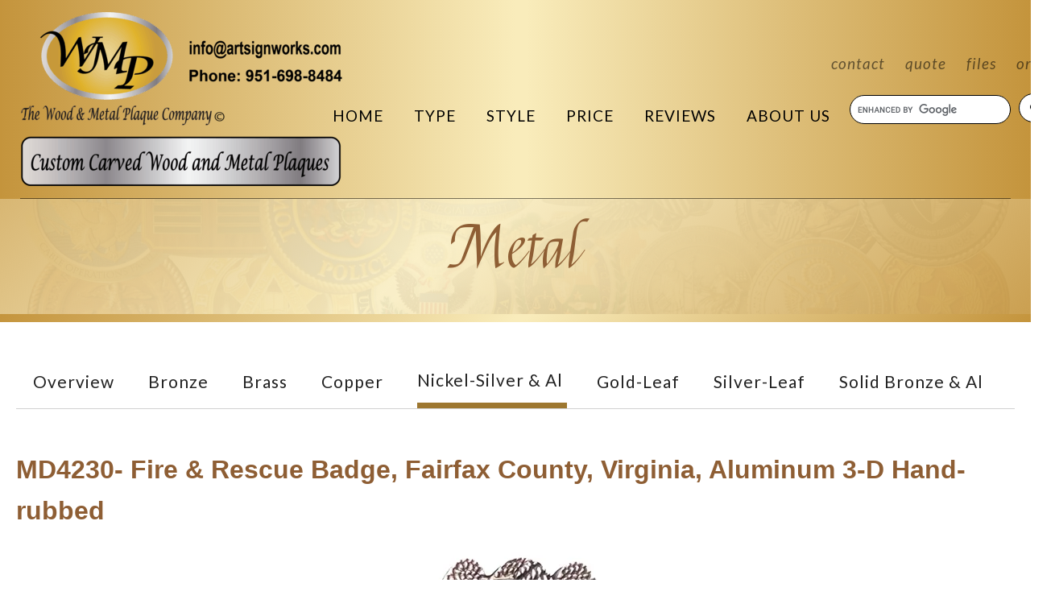

--- FILE ---
content_type: text/html; charset=UTF-8
request_url: https://www.woodmetalplaques.com/products/metal-plated-plaques/nickel-silver-aluminum-and-stainless-steel-plaques.html/title/md4230-fire-rescue-badge-fairfax-county-virginia-aluminum-3-d-hand-rubbed-
body_size: 10234
content:
<!DOCTYPE html>

<!--[if lt IE 9]><html lang="en" class="no-js lt-ie10 lt-ie9"><![endif]-->
<!--[if IE 9]><html lang="en" class="no-js is-ie9 lt-ie10"><![endif]-->
<!--[if gt IE 9]><!--><html lang="en" class="no-js"><!--<![endif]-->

<head>
  <title>Hand-crafted, highest quality Silver, Aluminum 3D wall plaques</title>
    <link rel="shortcut icon" href="https://cdn.firespring.com/images/abf77cab-1543-4192-94b6-82f50a6f8fcb"/>


<!-- Meta tags -->
<meta charset="utf-8">
<meta name="viewport" content="width=device-width, initial-scale=1.0">

      <meta name="p:domain_verify" content="34114ddc0301b36ef99a6d6de20d5fd9">
        <meta name="p:domain_verify" content="8b7034b365307dbcc6affa216e3dc8ae">
  


  <meta name="description" content="Beautiful custom  3D metal wall &amp; podium plaques for courts, federal/state/city governments,,  military,  police, university, corporations and clubs. Any size, any text &amp; art, lightweight, highest-quality, affordable.">

  <meta property="og:title" content="Hand-crafted, highest quality Silver, Aluminum 3D wall plaques">
  <meta property="og:url" content="https://www.woodmetalplaques.com/products/metal-plated-plaques/nickel-silver-aluminum-and-stainless-steel-plaques.html/title/md4230-fire-rescue-badge-fairfax-county-virginia-aluminum-3-d-hand-rubbed-">
  <meta property="og:type" content="website">
      <meta property="og:description" content="Beautiful custom  3D metal wall &amp; podium plaques for courts, federal/state/city governments, military,  police, university, corporations and clubs.">
        <meta property="og:image" content="https://cdn.firespring.com/images/c1e5aa5b-86d0-467d-9da9-c6ead9e85bd8.jpg">
      <meta name="twitter:card" content="summary_large_image">
  <meta name="twitter:title" content="Hand-crafted, highest quality Silver, Aluminum 3D wall plaques">
      <meta name="twitter:description" content="Beautiful custom  3D metal wall &amp; podium plaques for courts, federal/state/city governments, military,  police, university, corporations and clubs.">
        <meta name="twitter:image" content="https://cdn.firespring.com/images/c1e5aa5b-86d0-467d-9da9-c6ead9e85bd8.jpg">
  
  <link rel="stylesheet" href="//cdn.firespring.com/core/v2/css/stylesheet.1769136583.css">

<!-- CSS -->
      <link rel="stylesheet" href="//cdn.firespring.com/designs/pp_gradient/css/design-9106.1769136583.css">
  
<!-- SlickSlider Assets -->
  
<!-- jQuery -->
<script nonce="d6bd889020fc7134011bdbdb17f44324b580b88e9f1b7499170346df0c8cb9ab" type="text/javascript">
  (function (window) {
    if (window.location !== window.top.location) {
      var handler = function () {
        window.top.location = window.location;
        return false;
      };
      window.onclick = handler;
      window.onkeypress = handler;
    }
  })(this);
</script>
  <script nonce="d6bd889020fc7134011bdbdb17f44324b580b88e9f1b7499170346df0c8cb9ab" src="//cdn.firespring.com/core/v2/js/jquery.1769136583.js"></script>

<!-- Clicky Analytics -->
    <script
    nonce="d6bd889020fc7134011bdbdb17f44324b580b88e9f1b7499170346df0c8cb9ab"
    type="text/javascript"
  >
    var firespring = { log: function () { return }, goal: function () { return } }
    var firespring_site_id = Number('101118222');
    (function () {
      var s = document.createElement('script')
      s.type = 'text/javascript'
      s.async = true
      s.src = 'https://analytics.firespring.com/js';
      (document.getElementsByTagName('head')[0] || document.getElementsByTagName('body')[0]).appendChild(s)
    })()
  </script>
<!-- End Clicky Analytics --><!-- Google External Accounts -->
<script
  async
  nonce="d6bd889020fc7134011bdbdb17f44324b580b88e9f1b7499170346df0c8cb9ab"
  src="https://www.googletagmanager.com/gtag/js?id=G-G56KF1D8SF"
></script>
<script nonce="d6bd889020fc7134011bdbdb17f44324b580b88e9f1b7499170346df0c8cb9ab">
  window.dataLayer = window.dataLayer || []

  function gtag () {dataLayer.push(arguments)}

  gtag('js', new Date())
    gtag('config', 'G-G56KF1D8SF')
    gtag('config', 'G-NV9DHWKGC1')
    gtag('config', 'AW-803818217')
  </script>
<!-- End Google External Accounts -->

            
  <!-- SF#00944130 3/18/2019 -->
<script nonce="d6bd889020fc7134011bdbdb17f44324b580b88e9f1b7499170346df0c8cb9ab" type="text/javascript" src="https://secure.leadforensics.com/js/136722.js" ></script>

<!-- SF#01048357 1/5/2022 -->
<!-- Custom Google Search -->
<script nonce="d6bd889020fc7134011bdbdb17f44324b580b88e9f1b7499170346df0c8cb9ab">
(function() {
var cx ='008368086170709608729:uz56kfmqmti';
var gcse = document.createElement('script');
gcse.type = 'text/javascript';
gcse.async = true;
gcse.src = (document.location.protocol == 'https:' ? 'https:' : 'http:') +
'//cse.google.com/cse.js?cx=' + cx;
var s = document.getElementsByTagName('script')[0];
s.parentNode.insertBefore(gcse, s);
})();
</script>

<!-- SF#01063694 7/15/2022 -->
<script nonce="d6bd889020fc7134011bdbdb17f44324b580b88e9f1b7499170346df0c8cb9ab" type="text/javascript">(function(d,s){var DID="769db0ba-e373-47a9-94ec-c4bb488577df";var js,fjs=d.getElementsByTagName(s)[0];js=d.createElement(s);js.async=1;js.src="https://track.cbdatatracker.com/Home?v=3&id='"+DID+"'";fjs.parentNode.insertBefore(js,fjs);}(document,'script'));</script>

</head>

  <body class="internal ">

  
  <a class="hidden-visually skip-to-main" href="#main-content">Skip to main content</a>

      
<!-- BEGIN .site-container -->
<div class="site-container">
  <!-- BEGIN .menu-content -->
  <div class="menu-content">

    <!-- BEGIN .content-block quicklinks-block -->
        <div class="content-block quicklinks-block">
  <div class="collection collection--list" id="content_fb6ca6b776ad8498ff0f46d16e7075c9">

    

    <ul class="collection__items">

        
                        <li class="collection-item" id="content_fb6ca6b776ad8498ff0f46d16e7075c9_item_9752977">
                                    <div class="collection-item__content">

          
                      <div class="collection-item-label"><a href="https://www.woodmetalplaques.com/get-started/contact-us.html"     itemprop="url">Contact</a></div>
          
          
        </div>
              </li>
                            <li class="collection-item" id="content_fb6ca6b776ad8498ff0f46d16e7075c9_item_9752980">
                                    <div class="collection-item__content">

          
                      <div class="collection-item-label"><a href="https://www.woodmetalplaques.com/get-started/get-a-quote.html"     itemprop="url">Quote</a></div>
          
          
        </div>
              </li>
                            <li class="collection-item" id="content_fb6ca6b776ad8498ff0f46d16e7075c9_item_9752978">
                                    <div class="collection-item__content">

          
                      <div class="collection-item-label"><a href="https://www.woodmetalplaques.com/get-started/send-a-file.html"     itemprop="url">Files</a></div>
          
          
        </div>
              </li>
                            <li class="collection-item" id="content_fb6ca6b776ad8498ff0f46d16e7075c9_item_9752979">
                                    <div class="collection-item__content">

          
                      <div class="collection-item-label"><a href="http://www.woodmetalplaques.com/get-started/place-an-ordermake-a-payment.html"     itemprop="url">Order</a></div>
          
          
        </div>
              </li>
      
    </ul>

    </div>
</div>
        <!-- END .content-block quicklinks-block -->


        <!-- BEGIN nav -->
                                            <nav class="nav mobile accordian" aria-label="Secondary">

    
    <ul class="nav__list nav-ul-0 nav">
      
    <li class="nav-level-0">
      <a href="https://www.woodmetalplaques.com/home.html">Home</a>

      
    </li>


    <li class="nav-level-0 nav__list--parent">
      <a href="https://www.woodmetalplaques.com/customers/"> Type</a>

      
        <ul class="nav-ul-1">
           
    <li class="nav-level-1">
      <a href="https://www.woodmetalplaques.com/customers/"> Overview</a>

      
    </li>


    <li class="nav-level-1 nav__list--parent">
      <a href="https://www.woodmetalplaques.com/customers/government-plaques/">Government Seals </a>

      
        <ul class="nav-ul-2">
           
    <li class="nav-level-2">
      <a href="https://www.woodmetalplaques.com/customers/government-plaques/">Overview </a>

      
    </li>


    <li class="nav-level-2">
      <a href="https://www.woodmetalplaques.com/customers/government-plaques/federal-seals-copy.html">Federal  Seals </a>

      
    </li>


    <li class="nav-level-2">
      <a href="https://www.woodmetalplaques.com/customers/government-plaques/state-seal-plaques.html">State Seals</a>

      
    </li>


    <li class="nav-level-2">
      <a href="https://www.woodmetalplaques.com/customers/government-plaques/county-city-and-village-seal-logo-plaques.html">County Seals</a>

      
    </li>


    <li class="nav-level-2">
      <a href="https://www.woodmetalplaques.com/customers/government-plaques/city-town-village-seals.html">Cities / Villages</a>

      
    </li>


    <li class="nav-level-2">
      <a href="https://www.woodmetalplaques.com/customers/government-plaques/foreign-government-seals.html"> Other Countries</a>

      
    </li>


    <li class="nav-level-2">
      <a href="https://www.woodmetalplaques.com/customers/government-plaques/native-american.html">Native Americans</a>

      
    </li>

        </ul>
      
    </li>


    <li class="nav-level-1 nav__list--parent">
      <a href="https://www.woodmetalplaques.com/customers/court-seal-plaques/">Court  Seals</a>

      
        <ul class="nav-ul-2">
           
    <li class="nav-level-2">
      <a href="https://www.woodmetalplaques.com/customers/court-seal-plaques/"> Overview</a>

      
    </li>


    <li class="nav-level-2">
      <a href="https://www.woodmetalplaques.com/customers/court-seal-plaques/federal-court-seal-plaques.html">Federal Courts &amp; US Attorneys </a>

      
    </li>


    <li class="nav-level-2">
      <a href="https://www.woodmetalplaques.com/customers/court-seal-plaques/state-court-seals.html">State Courts  &amp; State Attorneys</a>

      
    </li>


    <li class="nav-level-2">
      <a href="https://www.woodmetalplaques.com/customers/court-seal-plaques/county-city-municipal-court-seals.html">County / City Courts &amp; DA&#039;s</a>

      
    </li>

        </ul>
      
    </li>


    <li class="nav-level-1 nav__list--parent">
      <a href="https://www.woodmetalplaques.com/customers/military-seal-crest-plaques/">Military </a>

      
        <ul class="nav-ul-2">
           
    <li class="nav-level-2">
      <a href="https://www.woodmetalplaques.com/customers/military-seal-crest-plaques/"> Overview</a>

      
    </li>


    <li class="nav-level-2">
      <a href="https://www.woodmetalplaques.com/customers/military-seal-crest-plaques/dept-of-defense-agencies.html">DoW</a>

      
    </li>


    <li class="nav-level-2">
      <a href="https://www.woodmetalplaques.com/customers/military-seal-crest-plaques/us-navy.html">Navy</a>

      
    </li>


    <li class="nav-level-2">
      <a href="https://www.woodmetalplaques.com/customers/military-seal-crest-plaques/us-marines-corps.html"> Marines</a>

      
    </li>


    <li class="nav-level-2">
      <a href="https://www.woodmetalplaques.com/customers/military-seal-crest-plaques/us-air-force-seals-crests.html">Air Force / Space Force</a>

      
    </li>


    <li class="nav-level-2">
      <a href="https://www.woodmetalplaques.com/customers/military-seal-crest-plaques/us-army.html">Army</a>

      
    </li>


    <li class="nav-level-2">
      <a href="https://www.woodmetalplaques.com/customers/military-seal-crest-plaques/us-coast-guard.html">Coast Guard</a>

      
    </li>


    <li class="nav-level-2">
      <a href="https://www.woodmetalplaques.com/customers/military-seal-crest-plaques/foreign-military.html">Foreign</a>

      
    </li>

        </ul>
      
    </li>


    <li class="nav-level-1 nav__list--parent">
      <a href="https://www.woodmetalplaques.com/customers/police-sheriiff-fire--badgespatches/">Police /Fire</a>

      
        <ul class="nav-ul-2">
           
    <li class="nav-level-2">
      <a href="https://www.woodmetalplaques.com/customers/police-sheriiff-fire--badgespatches/">Police &amp; Sheriffs </a>

      
    </li>


    <li class="nav-level-2">
      <a href="https://www.woodmetalplaques.com/customers/police-sheriiff-fire--badgespatches/fire-dept-badges.html">Firefighters</a>

      
    </li>

        </ul>
      
    </li>


    <li class="nav-level-1 nav__list--parent">
      <a href="https://www.woodmetalplaques.com/customers/university-college-seals/">Colleges/Schools</a>

      
        <ul class="nav-ul-2">
           
    <li class="nav-level-2">
      <a href="https://www.woodmetalplaques.com/customers/university-college-seals/"> Universities &amp;  Colleges</a>

      
    </li>


    <li class="nav-level-2">
      <a href="https://www.woodmetalplaques.com/customers/university-college-seals/fraternity-sorority-coat-of-arms.html">Fraternities &amp;  Sororities </a>

      
    </li>


    <li class="nav-level-2">
      <a href="https://www.woodmetalplaques.com/customers/university-college-seals/high-schoolprep-school-seals.html">Secondary &amp; Elementary Schools </a>

      
    </li>

        </ul>
      
    </li>


    <li class="nav-level-1 nav__list--parent">
      <a href="https://www.woodmetalplaques.com/customers/other-seals-logos-coat-of-arms/">Other Plaques</a>

      
        <ul class="nav-ul-2">
           
    <li class="nav-level-2">
      <a href="https://www.woodmetalplaques.com/customers/other-seals-logos-coat-of-arms/">Overview</a>

      
    </li>


    <li class="nav-level-2">
      <a href="https://www.woodmetalplaques.com/customers/other-seals-logos-coat-of-arms/corporate-seals-logos.html">Companies &amp; Labor Unions</a>

      
    </li>


    <li class="nav-level-2">
      <a href="https://www.woodmetalplaques.com/customers/other-seals-logos-coat-of-arms/fraternal-civic-club-seals-emblems.html"> Clubs</a>

      
    </li>


    <li class="nav-level-2">
      <a href="https://www.woodmetalplaques.com/customers/other-seals-logos-coat-of-arms/family-coat-of-arms.html">Coat-of-Arms</a>

      
    </li>


    <li class="nav-level-2">
      <a href="https://www.woodmetalplaques.com/customers/other-seals-logos-coat-of-arms/memorials.html">Memorials</a>

      
    </li>


    <li class="nav-level-2">
      <a href="https://www.woodmetalplaques.com/customers/other-seals-logos-coat-of-arms/sports-team-logos.html">Sport Teams</a>

      
    </li>


    <li class="nav-level-2">
      <a href="https://www.woodmetalplaques.com/customers/other-seals-logos-coat-of-arms/plaques-for-the-home.html">Homes</a>

      
    </li>

        </ul>
      
    </li>

        </ul>
      
    </li>


    <li class="nav-level-0 nav__list--parent nav__list--here">
      <a href="https://www.woodmetalplaques.com/products/">Style</a>

      
        <ul class="nav-ul-1">
           
    <li class="nav-level-1">
      <a href="https://www.woodmetalplaques.com/products/">Style Overview</a>

      
    </li>


    <li class="nav-level-1 nav__list--parent">
      <a href="https://www.woodmetalplaques.com/products/painted-plaques/"> Painted </a>

      
        <ul class="nav-ul-2">
           
    <li class="nav-level-2">
      <a href="https://www.woodmetalplaques.com/products/painted-plaques/">Overview </a>

      
    </li>


    <li class="nav-level-2">
      <a href="https://www.woodmetalplaques.com/products/painted-plaques/multi-color-plaques-3-d.html"> 3-D Relief,  4 to 10   Colors</a>

      
    </li>


    <li class="nav-level-2">
      <a href="https://www.woodmetalplaques.com/products/painted-plaques/multi-color-artist-painted-plaques.html"> 2.5-D Relief, 4 to 10  Colors</a>

      
    </li>


    <li class="nav-level-2">
      <a href="https://www.woodmetalplaques.com/products/painted-plaques/two-color-painted-plaques.html">3-D,  1 to 3 Colors</a>

      
    </li>


    <li class="nav-level-2">
      <a href="https://www.woodmetalplaques.com/products/painted-plaques/one-to-three-colors-25-d.html">2.5-D, 1 to 3 colors</a>

      
    </li>

        </ul>
      
    </li>


    <li class="nav-level-1 nav__list--parent nav__list--here">
      <a href="https://www.woodmetalplaques.com/products/metal-plated-plaques/">Metal </a>

      
        <ul class="nav-ul-2">
           
    <li class="nav-level-2">
      <a href="https://www.woodmetalplaques.com/products/metal-plated-plaques/"> Overview</a>

      
    </li>


    <li class="nav-level-2">
      <a href="https://www.woodmetalplaques.com/products/metal-plated-plaques/bronze-plaques.html">Bronze</a>

      
    </li>


    <li class="nav-level-2">
      <a href="https://www.woodmetalplaques.com/products/metal-plated-plaques/brass-plaques.html">Brass</a>

      
    </li>


    <li class="nav-level-2">
      <a href="https://www.woodmetalplaques.com/products/metal-plated-plaques/copper-plaques.html">Copper </a>

      
    </li>


    <li class="nav-level-2 nav__list--here">
      <a href="https://www.woodmetalplaques.com/products/metal-plated-plaques/nickel-silver-aluminum-and-stainless-steel-plaques.html">Nickel-Silver &amp; Al </a>

      
    </li>


    <li class="nav-level-2">
      <a href="https://www.woodmetalplaques.com/products/metal-plated-plaques/24k-gold-leaf-gilded.html">Gold-Leaf </a>

      
    </li>


    <li class="nav-level-2">
      <a href="https://www.woodmetalplaques.com/products/metal-plated-plaques/sterling-silver-leaf-gilded.html">Silver-Leaf </a>

      
    </li>


    <li class="nav-level-2">
      <a href="https://www.woodmetalplaques.com/products/metal-plated-plaques/solid-cast-bronze-and-aluminum.html">Solid Bronze &amp; Al</a>

      
    </li>

        </ul>
      
    </li>


    <li class="nav-level-1 nav__list--parent">
      <a href="https://www.woodmetalplaques.com/products/natural-and-stained-wood-plaques/"> Wood </a>

      
        <ul class="nav-ul-2">
           
    <li class="nav-level-2">
      <a href="https://www.woodmetalplaques.com/products/natural-and-stained-wood-plaques/">Overview of Wood Plaques</a>

      
    </li>


    <li class="nav-level-2">
      <a href="https://www.woodmetalplaques.com/products/natural-and-stained-wood-plaques/mahogany-plaques.html">African Mahogany </a>

      
    </li>


    <li class="nav-level-2">
      <a href="https://www.woodmetalplaques.com/products/natural-and-stained-wood-plaques/cedar-and-redwood-plaques.html">Western Red Cedar &amp; Redwood</a>

      
    </li>


    <li class="nav-level-2">
      <a href="https://www.woodmetalplaques.com/products/natural-and-stained-wood-plaques/walnut-cherry-maple-and-oak-plaques.html">Maple, Oak, and Cherry</a>

      
    </li>

        </ul>
      
    </li>


    <li class="nav-level-1 nav__list--parent">
      <a href="https://www.woodmetalplaques.com/products/acrylic-2-d-plaques/">Economy</a>

      
        <ul class="nav-ul-2">
           
    <li class="nav-level-2">
      <a href="https://www.woodmetalplaques.com/products/acrylic-2-d-plaques/">2-D  Giclee  Applique Plaques</a>

      
    </li>


    <li class="nav-level-2">
      <a href="https://www.woodmetalplaques.com/products/acrylic-2-d-plaques/2-d-wood-plaques.html">2-D Laser Engraved  &amp; Printed Wood Plaques</a>

      
    </li>

        </ul>
      
    </li>


    <li class="nav-level-1">
      <a href="https://www.woodmetalplaques.com/products/small-3-d-printed-statues-sculptures-and-plaques.html">3D Print</a>

      
    </li>


    <li class="nav-level-1 nav__list--parent">
      <a href="https://www.woodmetalplaques.com/products/commandaward-boards/">Command/Award Boards</a>

      
        <ul class="nav-ul-2">
           
    <li class="nav-level-2">
      <a href="https://www.woodmetalplaques.com/products/commandaward-boards/">Chain of Command Boards</a>

      
    </li>


    <li class="nav-level-2">
      <a href="https://www.woodmetalplaques.com/products/commandaward-boards/award-boards-plaques.html">Award Boards &amp; Plaques</a>

      
    </li>

        </ul>
      
    </li>


    <li class="nav-level-1">
      <a href="https://www.woodmetalplaques.com/products/large-plaques.html"> Large Plaques  </a>

      
    </li>

        </ul>
      
    </li>


    <li class="nav-level-0 nav__list--parent">
      <a href="https://www.woodmetalplaques.com/prices/">Price</a>

      
        <ul class="nav-ul-1">
           
    <li class="nav-level-1">
      <a href="https://www.woodmetalplaques.com/prices/">Retail Price List </a>

      
    </li>


    <li class="nav-level-1">
      <a href="https://www.woodmetalplaques.com/prices/wood-and-metal-dimensional-wall-plaque-information-for-resellers.html">Reseller Info (Wholesale)</a>

      
    </li>


    <li class="nav-level-1">
      <a href="https://www.woodmetalplaques.com/prices/sign-purchase-agreement-and-warranty.html"> Purchase Agreement &amp; Warranty</a>

      
    </li>

        </ul>
      
    </li>


    <li class="nav-level-0 nav__list--parent">
      <a href="https://www.woodmetalplaques.com/reviews/">Reviews</a>

      
        <ul class="nav-ul-1">
           
    <li class="nav-level-1">
      <a href="https://www.woodmetalplaques.com/reviews/">Reviews  &amp; Testimonials</a>

      
    </li>

        </ul>
      
    </li>


    <li class="nav-level-0 nav__list--parent">
      <a href="https://www.woodmetalplaques.com/about-us/">About Us</a>

      
        <ul class="nav-ul-1">
           
    <li class="nav-level-1">
      <a href="https://www.woodmetalplaques.com/about-us/">Who We Are</a>

      
    </li>


    <li class="nav-level-1">
      <a href="https://www.woodmetalplaques.com/about-us/our-team.html">Our Team</a>

      
    </li>


    <li class="nav-level-1">
      <a href="https://www.woodmetalplaques.com/about-us/equipment.html">Facility &amp; Equipment</a>

      
    </li>


    <li class="nav-level-1">
      <a href="https://www.woodmetalplaques.com/about-us/faqs.html">FAQs</a>

      
    </li>


    <li class="nav-level-1">
      <a href="https://www.woodmetalplaques.com/about-us/location.html">Location</a>

      
    </li>


    <li class="nav-level-1">
      <a href="https://www.woodmetalplaques.com/about-us/copyright.html">Copyright</a>

      
    </li>

        </ul>
      
    </li>

    </ul>

    
  </nav>


                <!-- END nav -->


    <!-- BEGIN .content-block search-2-block-block -->
        <div class="content-block search-block">
  <div class="inline-process-code">
  <style>
.gsc-control-cse {
border-color:rgba(0,0,0,0.0); 
background-color:rgba(0,0,0,0.0);
padding: 0;
}
.gsc-search-box{
margin-bottom:0;
}
.gsc-input-box {
    margin-top: 7px !important;
    width: 200px;
    height: 2.25rem;
    border-radius: 35px;
    background-color: #ffffff;
    border-color: #000000;
}
input.gsc-input {
    box-shadow: none !important;
    margin: 3px 0px 0px 5px !important;
}
table.gsc-search-box td {
    vertical-align: top !important;
}
td, th {
    padding: 4px !important;
}
button.gsc-search-button {
    width: 40px !important;
    height: 2.25rem;
    border-radius: 35px;
    background-color: #ffffff;
    border-color: #000000;
}
.gsc-search-button-v2 svg {
    fill: #000000;
}
.gsc-search-button-v2 {
    padding: 6px 0px !important;
}
</style>
<script nonce="d6bd889020fc7134011bdbdb17f44324b580b88e9f1b7499170346df0c8cb9ab" async src="https://cse.google.com/cse.js?cx=008368086170709608729:uz56kfmqmti"> </script> <div class="gcse-search"></div>
</div>
</div>
        <!-- END .content-block search-2-block-block -->

  </div>
  <!-- END .menu-content -->

  <!-- BEGIN .site-content -->
  <div class="site-content">

    <!-- BEGIN header -->
    <header class="header container-dark">
      <!-- BEGIN .wrap -->
      <div class="wrap">

        <!-- BEGIN nav-logo -->
        <div class="nav-logo">
                    <a href="https://www.woodmetalplaques.com/"><img alt="Wood Metal Plaques " title="logo" src="https://cdn.firespring.com/images/b608523a-141d-416b-971b-58e564ef08d9.png"></a>
                  </div>
        <!-- END nav-logo -->

        <!-- BEGIN .header-row -->
        <div class="header-row">
          <!-- BEGIN .content-block additional-header-block -->
                    <!-- END .content-block additional-header-block -->

           <!-- BEGIN .content-block phone-block -->
                      <!-- END .content-block phone-block -->

      <!-- BEGIN .content-block quicklinks-block -->
            <div class="content-block quicklinks-block">
  <div class="collection collection--list" id="content_fb6ca6b776ad8498ff0f46d16e7075c9">

    

    <ul class="collection__items">

        
                        <li class="collection-item" id="content_fb6ca6b776ad8498ff0f46d16e7075c9_item_9752977">
                                    <div class="collection-item__content">

          
                      <div class="collection-item-label"><a href="https://www.woodmetalplaques.com/get-started/contact-us.html"     itemprop="url">Contact</a></div>
          
          
        </div>
              </li>
                            <li class="collection-item" id="content_fb6ca6b776ad8498ff0f46d16e7075c9_item_9752980">
                                    <div class="collection-item__content">

          
                      <div class="collection-item-label"><a href="https://www.woodmetalplaques.com/get-started/get-a-quote.html"     itemprop="url">Quote</a></div>
          
          
        </div>
              </li>
                            <li class="collection-item" id="content_fb6ca6b776ad8498ff0f46d16e7075c9_item_9752978">
                                    <div class="collection-item__content">

          
                      <div class="collection-item-label"><a href="https://www.woodmetalplaques.com/get-started/send-a-file.html"     itemprop="url">Files</a></div>
          
          
        </div>
              </li>
                            <li class="collection-item" id="content_fb6ca6b776ad8498ff0f46d16e7075c9_item_9752979">
                                    <div class="collection-item__content">

          
                      <div class="collection-item-label"><a href="http://www.woodmetalplaques.com/get-started/place-an-ordermake-a-payment.html"     itemprop="url">Order</a></div>
          
          
        </div>
              </li>
      
    </ul>

    </div>
</div>
            <!-- END .content-block quicklinks-block -->

      <!-- BEGIN .nav-row -->
      <div class="nav-row">

        <!-- BEGIN nav -->
                                            <nav class="nav dropdown" aria-label="Secondary">

    
    <ul class="nav__list nav-ul-0 nav">
      
    <li class="nav-level-0">
      <a href="https://www.woodmetalplaques.com/home.html">Home</a>

      
    </li>


    <li class="nav-level-0 nav__list--parent">
      <a href="https://www.woodmetalplaques.com/customers/"> Type</a>

      
        <ul class="nav-ul-1">
           
    <li class="nav-level-1">
      <a href="https://www.woodmetalplaques.com/customers/"> Overview</a>

      
    </li>


    <li class="nav-level-1 nav__list--parent">
      <a href="https://www.woodmetalplaques.com/customers/government-plaques/">Government Seals </a>

      
        <ul class="nav-ul-2">
           
    <li class="nav-level-2">
      <a href="https://www.woodmetalplaques.com/customers/government-plaques/">Overview </a>

      
    </li>


    <li class="nav-level-2">
      <a href="https://www.woodmetalplaques.com/customers/government-plaques/federal-seals-copy.html">Federal  Seals </a>

      
    </li>


    <li class="nav-level-2">
      <a href="https://www.woodmetalplaques.com/customers/government-plaques/state-seal-plaques.html">State Seals</a>

      
    </li>


    <li class="nav-level-2">
      <a href="https://www.woodmetalplaques.com/customers/government-plaques/county-city-and-village-seal-logo-plaques.html">County Seals</a>

      
    </li>


    <li class="nav-level-2">
      <a href="https://www.woodmetalplaques.com/customers/government-plaques/city-town-village-seals.html">Cities / Villages</a>

      
    </li>


    <li class="nav-level-2">
      <a href="https://www.woodmetalplaques.com/customers/government-plaques/foreign-government-seals.html"> Other Countries</a>

      
    </li>


    <li class="nav-level-2">
      <a href="https://www.woodmetalplaques.com/customers/government-plaques/native-american.html">Native Americans</a>

      
    </li>

        </ul>
      
    </li>


    <li class="nav-level-1 nav__list--parent">
      <a href="https://www.woodmetalplaques.com/customers/court-seal-plaques/">Court  Seals</a>

      
        <ul class="nav-ul-2">
           
    <li class="nav-level-2">
      <a href="https://www.woodmetalplaques.com/customers/court-seal-plaques/"> Overview</a>

      
    </li>


    <li class="nav-level-2">
      <a href="https://www.woodmetalplaques.com/customers/court-seal-plaques/federal-court-seal-plaques.html">Federal Courts &amp; US Attorneys </a>

      
    </li>


    <li class="nav-level-2">
      <a href="https://www.woodmetalplaques.com/customers/court-seal-plaques/state-court-seals.html">State Courts  &amp; State Attorneys</a>

      
    </li>


    <li class="nav-level-2">
      <a href="https://www.woodmetalplaques.com/customers/court-seal-plaques/county-city-municipal-court-seals.html">County / City Courts &amp; DA&#039;s</a>

      
    </li>

        </ul>
      
    </li>


    <li class="nav-level-1 nav__list--parent">
      <a href="https://www.woodmetalplaques.com/customers/military-seal-crest-plaques/">Military </a>

      
        <ul class="nav-ul-2">
           
    <li class="nav-level-2">
      <a href="https://www.woodmetalplaques.com/customers/military-seal-crest-plaques/"> Overview</a>

      
    </li>


    <li class="nav-level-2">
      <a href="https://www.woodmetalplaques.com/customers/military-seal-crest-plaques/dept-of-defense-agencies.html">DoW</a>

      
    </li>


    <li class="nav-level-2">
      <a href="https://www.woodmetalplaques.com/customers/military-seal-crest-plaques/us-navy.html">Navy</a>

      
    </li>


    <li class="nav-level-2">
      <a href="https://www.woodmetalplaques.com/customers/military-seal-crest-plaques/us-marines-corps.html"> Marines</a>

      
    </li>


    <li class="nav-level-2">
      <a href="https://www.woodmetalplaques.com/customers/military-seal-crest-plaques/us-air-force-seals-crests.html">Air Force / Space Force</a>

      
    </li>


    <li class="nav-level-2">
      <a href="https://www.woodmetalplaques.com/customers/military-seal-crest-plaques/us-army.html">Army</a>

      
    </li>


    <li class="nav-level-2">
      <a href="https://www.woodmetalplaques.com/customers/military-seal-crest-plaques/us-coast-guard.html">Coast Guard</a>

      
    </li>


    <li class="nav-level-2">
      <a href="https://www.woodmetalplaques.com/customers/military-seal-crest-plaques/foreign-military.html">Foreign</a>

      
    </li>

        </ul>
      
    </li>


    <li class="nav-level-1 nav__list--parent">
      <a href="https://www.woodmetalplaques.com/customers/police-sheriiff-fire--badgespatches/">Police /Fire</a>

      
        <ul class="nav-ul-2">
           
    <li class="nav-level-2">
      <a href="https://www.woodmetalplaques.com/customers/police-sheriiff-fire--badgespatches/">Police &amp; Sheriffs </a>

      
    </li>


    <li class="nav-level-2">
      <a href="https://www.woodmetalplaques.com/customers/police-sheriiff-fire--badgespatches/fire-dept-badges.html">Firefighters</a>

      
    </li>

        </ul>
      
    </li>


    <li class="nav-level-1 nav__list--parent">
      <a href="https://www.woodmetalplaques.com/customers/university-college-seals/">Colleges/Schools</a>

      
        <ul class="nav-ul-2">
           
    <li class="nav-level-2">
      <a href="https://www.woodmetalplaques.com/customers/university-college-seals/"> Universities &amp;  Colleges</a>

      
    </li>


    <li class="nav-level-2">
      <a href="https://www.woodmetalplaques.com/customers/university-college-seals/fraternity-sorority-coat-of-arms.html">Fraternities &amp;  Sororities </a>

      
    </li>


    <li class="nav-level-2">
      <a href="https://www.woodmetalplaques.com/customers/university-college-seals/high-schoolprep-school-seals.html">Secondary &amp; Elementary Schools </a>

      
    </li>

        </ul>
      
    </li>


    <li class="nav-level-1 nav__list--parent">
      <a href="https://www.woodmetalplaques.com/customers/other-seals-logos-coat-of-arms/">Other Plaques</a>

      
        <ul class="nav-ul-2">
           
    <li class="nav-level-2">
      <a href="https://www.woodmetalplaques.com/customers/other-seals-logos-coat-of-arms/">Overview</a>

      
    </li>


    <li class="nav-level-2">
      <a href="https://www.woodmetalplaques.com/customers/other-seals-logos-coat-of-arms/corporate-seals-logos.html">Companies &amp; Labor Unions</a>

      
    </li>


    <li class="nav-level-2">
      <a href="https://www.woodmetalplaques.com/customers/other-seals-logos-coat-of-arms/fraternal-civic-club-seals-emblems.html"> Clubs</a>

      
    </li>


    <li class="nav-level-2">
      <a href="https://www.woodmetalplaques.com/customers/other-seals-logos-coat-of-arms/family-coat-of-arms.html">Coat-of-Arms</a>

      
    </li>


    <li class="nav-level-2">
      <a href="https://www.woodmetalplaques.com/customers/other-seals-logos-coat-of-arms/memorials.html">Memorials</a>

      
    </li>


    <li class="nav-level-2">
      <a href="https://www.woodmetalplaques.com/customers/other-seals-logos-coat-of-arms/sports-team-logos.html">Sport Teams</a>

      
    </li>


    <li class="nav-level-2">
      <a href="https://www.woodmetalplaques.com/customers/other-seals-logos-coat-of-arms/plaques-for-the-home.html">Homes</a>

      
    </li>

        </ul>
      
    </li>

        </ul>
      
    </li>


    <li class="nav-level-0 nav__list--parent nav__list--here">
      <a href="https://www.woodmetalplaques.com/products/">Style</a>

      
        <ul class="nav-ul-1">
           
    <li class="nav-level-1">
      <a href="https://www.woodmetalplaques.com/products/">Style Overview</a>

      
    </li>


    <li class="nav-level-1 nav__list--parent">
      <a href="https://www.woodmetalplaques.com/products/painted-plaques/"> Painted </a>

      
        <ul class="nav-ul-2">
           
    <li class="nav-level-2">
      <a href="https://www.woodmetalplaques.com/products/painted-plaques/">Overview </a>

      
    </li>


    <li class="nav-level-2">
      <a href="https://www.woodmetalplaques.com/products/painted-plaques/multi-color-plaques-3-d.html"> 3-D Relief,  4 to 10   Colors</a>

      
    </li>


    <li class="nav-level-2">
      <a href="https://www.woodmetalplaques.com/products/painted-plaques/multi-color-artist-painted-plaques.html"> 2.5-D Relief, 4 to 10  Colors</a>

      
    </li>


    <li class="nav-level-2">
      <a href="https://www.woodmetalplaques.com/products/painted-plaques/two-color-painted-plaques.html">3-D,  1 to 3 Colors</a>

      
    </li>


    <li class="nav-level-2">
      <a href="https://www.woodmetalplaques.com/products/painted-plaques/one-to-three-colors-25-d.html">2.5-D, 1 to 3 colors</a>

      
    </li>

        </ul>
      
    </li>


    <li class="nav-level-1 nav__list--parent nav__list--here">
      <a href="https://www.woodmetalplaques.com/products/metal-plated-plaques/">Metal </a>

      
        <ul class="nav-ul-2">
           
    <li class="nav-level-2">
      <a href="https://www.woodmetalplaques.com/products/metal-plated-plaques/"> Overview</a>

      
    </li>


    <li class="nav-level-2">
      <a href="https://www.woodmetalplaques.com/products/metal-plated-plaques/bronze-plaques.html">Bronze</a>

      
    </li>


    <li class="nav-level-2">
      <a href="https://www.woodmetalplaques.com/products/metal-plated-plaques/brass-plaques.html">Brass</a>

      
    </li>


    <li class="nav-level-2">
      <a href="https://www.woodmetalplaques.com/products/metal-plated-plaques/copper-plaques.html">Copper </a>

      
    </li>


    <li class="nav-level-2 nav__list--here">
      <a href="https://www.woodmetalplaques.com/products/metal-plated-plaques/nickel-silver-aluminum-and-stainless-steel-plaques.html">Nickel-Silver &amp; Al </a>

      
    </li>


    <li class="nav-level-2">
      <a href="https://www.woodmetalplaques.com/products/metal-plated-plaques/24k-gold-leaf-gilded.html">Gold-Leaf </a>

      
    </li>


    <li class="nav-level-2">
      <a href="https://www.woodmetalplaques.com/products/metal-plated-plaques/sterling-silver-leaf-gilded.html">Silver-Leaf </a>

      
    </li>


    <li class="nav-level-2">
      <a href="https://www.woodmetalplaques.com/products/metal-plated-plaques/solid-cast-bronze-and-aluminum.html">Solid Bronze &amp; Al</a>

      
    </li>

        </ul>
      
    </li>


    <li class="nav-level-1 nav__list--parent">
      <a href="https://www.woodmetalplaques.com/products/natural-and-stained-wood-plaques/"> Wood </a>

      
        <ul class="nav-ul-2">
           
    <li class="nav-level-2">
      <a href="https://www.woodmetalplaques.com/products/natural-and-stained-wood-plaques/">Overview of Wood Plaques</a>

      
    </li>


    <li class="nav-level-2">
      <a href="https://www.woodmetalplaques.com/products/natural-and-stained-wood-plaques/mahogany-plaques.html">African Mahogany </a>

      
    </li>


    <li class="nav-level-2">
      <a href="https://www.woodmetalplaques.com/products/natural-and-stained-wood-plaques/cedar-and-redwood-plaques.html">Western Red Cedar &amp; Redwood</a>

      
    </li>


    <li class="nav-level-2">
      <a href="https://www.woodmetalplaques.com/products/natural-and-stained-wood-plaques/walnut-cherry-maple-and-oak-plaques.html">Maple, Oak, and Cherry</a>

      
    </li>

        </ul>
      
    </li>


    <li class="nav-level-1 nav__list--parent">
      <a href="https://www.woodmetalplaques.com/products/acrylic-2-d-plaques/">Economy</a>

      
        <ul class="nav-ul-2">
           
    <li class="nav-level-2">
      <a href="https://www.woodmetalplaques.com/products/acrylic-2-d-plaques/">2-D  Giclee  Applique Plaques</a>

      
    </li>


    <li class="nav-level-2">
      <a href="https://www.woodmetalplaques.com/products/acrylic-2-d-plaques/2-d-wood-plaques.html">2-D Laser Engraved  &amp; Printed Wood Plaques</a>

      
    </li>

        </ul>
      
    </li>


    <li class="nav-level-1">
      <a href="https://www.woodmetalplaques.com/products/small-3-d-printed-statues-sculptures-and-plaques.html">3D Print</a>

      
    </li>


    <li class="nav-level-1 nav__list--parent">
      <a href="https://www.woodmetalplaques.com/products/commandaward-boards/">Command/Award Boards</a>

      
        <ul class="nav-ul-2">
           
    <li class="nav-level-2">
      <a href="https://www.woodmetalplaques.com/products/commandaward-boards/">Chain of Command Boards</a>

      
    </li>


    <li class="nav-level-2">
      <a href="https://www.woodmetalplaques.com/products/commandaward-boards/award-boards-plaques.html">Award Boards &amp; Plaques</a>

      
    </li>

        </ul>
      
    </li>


    <li class="nav-level-1">
      <a href="https://www.woodmetalplaques.com/products/large-plaques.html"> Large Plaques  </a>

      
    </li>

        </ul>
      
    </li>


    <li class="nav-level-0 nav__list--parent">
      <a href="https://www.woodmetalplaques.com/prices/">Price</a>

      
        <ul class="nav-ul-1">
           
    <li class="nav-level-1">
      <a href="https://www.woodmetalplaques.com/prices/">Retail Price List </a>

      
    </li>


    <li class="nav-level-1">
      <a href="https://www.woodmetalplaques.com/prices/wood-and-metal-dimensional-wall-plaque-information-for-resellers.html">Reseller Info (Wholesale)</a>

      
    </li>


    <li class="nav-level-1">
      <a href="https://www.woodmetalplaques.com/prices/sign-purchase-agreement-and-warranty.html"> Purchase Agreement &amp; Warranty</a>

      
    </li>

        </ul>
      
    </li>


    <li class="nav-level-0 nav__list--parent">
      <a href="https://www.woodmetalplaques.com/reviews/">Reviews</a>

      
        <ul class="nav-ul-1">
           
    <li class="nav-level-1">
      <a href="https://www.woodmetalplaques.com/reviews/">Reviews  &amp; Testimonials</a>

      
    </li>

        </ul>
      
    </li>


    <li class="nav-level-0 nav__list--parent">
      <a href="https://www.woodmetalplaques.com/about-us/">About Us</a>

      
        <ul class="nav-ul-1">
           
    <li class="nav-level-1">
      <a href="https://www.woodmetalplaques.com/about-us/">Who We Are</a>

      
    </li>


    <li class="nav-level-1">
      <a href="https://www.woodmetalplaques.com/about-us/our-team.html">Our Team</a>

      
    </li>


    <li class="nav-level-1">
      <a href="https://www.woodmetalplaques.com/about-us/equipment.html">Facility &amp; Equipment</a>

      
    </li>


    <li class="nav-level-1">
      <a href="https://www.woodmetalplaques.com/about-us/faqs.html">FAQs</a>

      
    </li>


    <li class="nav-level-1">
      <a href="https://www.woodmetalplaques.com/about-us/location.html">Location</a>

      
    </li>


    <li class="nav-level-1">
      <a href="https://www.woodmetalplaques.com/about-us/copyright.html">Copyright</a>

      
    </li>

        </ul>
      
    </li>

    </ul>

    
  </nav>


                <!-- END nav -->

        <!-- BEGIN .content-block search-block-block -->
                <div class="content-block search-block">
  <div class="inline-process-code">
  <style>
.gsc-control-cse {
border-color:rgba(0,0,0,0.0); 
background-color:rgba(0,0,0,0.0);
padding: 0;
}
.gsc-search-box{
margin-bottom:0;
}
.gsc-input-box {
    margin-top: 7px !important;
    width: 200px;
    height: 2.25rem;
    border-radius: 35px;
    background-color: #ffffff;
    border-color: #000000;
}
input.gsc-input {
    box-shadow: none !important;
    margin: 3px 0px 0px 5px !important;
}
table.gsc-search-box td {
    vertical-align: top !important;
}
td, th {
    padding: 4px !important;
}
button.gsc-search-button {
    width: 40px !important;
    height: 2.25rem;
    border-radius: 35px;
    background-color: #ffffff;
    border-color: #000000;
}
.gsc-search-button-v2 svg {
    fill: #000000;
}
.gsc-search-button-v2 {
    padding: 6px 0px !important;
}
</style>
<script nonce="d6bd889020fc7134011bdbdb17f44324b580b88e9f1b7499170346df0c8cb9ab" async src="https://cse.google.com/cse.js?cx=008368086170709608729:uz56kfmqmti"> </script> <div class="gcse-search"></div>
</div>
</div>
                <!-- END .content-block search-block-block -->

        <!-- BEGIN .mobile-toggle -->
        <div class="mobile-toggle">
          <i class='fa fa-bars'></i>
        </div>
        <!-- END .mobile-toggle -->
      </div>
      <!-- END .nav-row -->
    </div>
    <!-- END .header-row -->

  </div>
  <!-- END .wrap -->

</header>
<!-- END header -->
  
  
  <!-- BEGIN .masthead-container -->
  <div class="masthead-container container-dark has-bg">
    <!-- BEGIN .wrap -->
    <div class="wrap">

      
        <div class="content-block masthead-block">
  <div id="content_9c3472dae52f65fb5c89417016875dbf"  class="image" style="max-width: 4733px;">
    
    <img
        loading="lazy"
        width="4733"
        height="2250"
        alt=""
        src="https://cdn.firespring.com/images/0dd9220c-5ae5-40b5-ad3b-fbda90825ee7.jpg"
        srcset="https://cdn.firespring.com/images/d26ce156-9ead-46f6-a883-b13ffc016e64.jpg 600w, https://cdn.firespring.com/images/c6074db9-aaa0-4597-bd01-ae4065b6858e.jpg 1200w, https://cdn.firespring.com/images/a29edd79-20e3-46c8-b7e6-b58a26653a78.jpg 1600w, https://cdn.firespring.com/images/0dd9220c-5ae5-40b5-ad3b-fbda90825ee7.jpg 4733w"
        itemprop="image"
                    >
    

          </div>
</div>

                <h1>Metal </h1>
        
      
    </div>
    <!-- END .wrap -->
  </div>
    <!-- END .masthead-container -->

    <!-- BEGIN .end-intro -->
    <div class="end-intro"></div>
    <!-- END .end-intro -->
    <main>
      <!-- BEGIN .wrap -->
      <div class="wrap">

                  <!-- BEGIN .subnav-container -->
          <div class="subnav-container">
            <div class="subnav-toggle subnav-open">
             <p>Menu</p>  <i class="fa fa-caret-down"></i>
           </div>
           <!-- start subnav -->
                                                                                       <nav class="nav nav_secondary dropdown subnav accordian" aria-label="Secondary">

    
    <ul class="nav__list nav-ul-0 nav">
      
    <li class="nav-level-0">
      <a href="https://www.woodmetalplaques.com/products/metal-plated-plaques/"> Overview</a>

      
    </li>


    <li class="nav-level-0">
      <a href="https://www.woodmetalplaques.com/products/metal-plated-plaques/bronze-plaques.html">Bronze</a>

      
    </li>


    <li class="nav-level-0">
      <a href="https://www.woodmetalplaques.com/products/metal-plated-plaques/brass-plaques.html">Brass</a>

      
    </li>


    <li class="nav-level-0">
      <a href="https://www.woodmetalplaques.com/products/metal-plated-plaques/copper-plaques.html">Copper </a>

      
    </li>


    <li class="nav-level-0 nav__list--here">
      <a href="https://www.woodmetalplaques.com/products/metal-plated-plaques/nickel-silver-aluminum-and-stainless-steel-plaques.html">Nickel-Silver &amp; Al </a>

      
    </li>


    <li class="nav-level-0">
      <a href="https://www.woodmetalplaques.com/products/metal-plated-plaques/24k-gold-leaf-gilded.html">Gold-Leaf </a>

      
    </li>


    <li class="nav-level-0">
      <a href="https://www.woodmetalplaques.com/products/metal-plated-plaques/sterling-silver-leaf-gilded.html">Silver-Leaf </a>

      
    </li>


    <li class="nav-level-0">
      <a href="https://www.woodmetalplaques.com/products/metal-plated-plaques/solid-cast-bronze-and-aluminum.html">Solid Bronze &amp; Al</a>

      
    </li>

    </ul>

    
  </nav>


                                    <!-- end subnav -->
               </div>
               <!-- END .subnav-container -->
             

             <!-- BEGIN .primary-container -->
                            <div id="main-content" class="primary-container" data-search-indexed="true">
                 <div class="collection" id="content_4db3f69f9bde6743dc99670eb8d22e4d">
            <div class="collection-item collection-item--details collection-item--has-image" id="content_4db3f69f9bde6743dc99670eb8d22e4d_item_9805819">
        <div class="collection-item__content clearfix">
                  <div class="collection-item-label">
          <h2>MD4230- Fire &amp; Rescue Badge, Fairfax County, Virginia, Aluminum 3-D Hand-rubbed </h2>
        </div>
      
      <div id="content_39b37098d985dbe4f35f996afa33b470_image_item_9805819"  class="collection-item-image image sb-center-horz" style="max-width: 652px;">
    
    <img
        loading="lazy"
        width="652"
        height="727"
        alt="MD4230- Fire &amp; Rescue Badge, Fairfax County, Virginia, Aluminum 3-D Hand-rubbed "
        src="https://cdn.firespring.com/images/2d85dd8c-237c-4b09-a42c-3370544b4874.jpg"
        srcset="https://cdn.firespring.com/images/af444b12-2b7f-437b-a4d2-af27df37ebe4.jpg 600w, https://cdn.firespring.com/images/2d85dd8c-237c-4b09-a42c-3370544b4874.jpg 652w"
        itemprop="image"
                    >
    

          </div>

              <div class="collection-item-details"><p><span style="font-size:20px;"><b>This plaque is carved in 3-D bas-relief. It is plated with aluminum, polished in high areas of the artwork, text and border, then the plaque, including the background, is hand-rubbed with black paint. The plaque is then clear-coated twice with Matthews clear polyurethane acrylic . The price for this plaque for various sizes is given on the <a href="http://www.woodmetalplaques.com/prices/"> PRICE</a>  web page (click here or on PRICE in gold masthead), where the price is listed under Style Category 1.2.7 with Price Code MD1 . This plaque and similar badge plaques are shown on the <a href="http://www.woodmetalplaques.com/customers/police-sheriiff-fire--badgespatches/fire-dept-badges.html">Firefighter and Rescue Plaques</a> page.</b></span></p>

<p><span style="font-size:20px;"><b>For more information on design options, prices and delivery schedules, please call us at <b>951-698-8484</b> or email us at <b><a href="mailto:info@artsignworks.com">info@artsignworks.com</a></b>, and we will respond promptly. To go to the main photo gallery for this style, please click on "Return to List" below left.</b></span></p></div>
      
    </div>
  </div>

  <div class="collection__return">
    <a href="https://www.woodmetalplaques.com/products/metal-plated-plaques/nickel-silver-aluminum-and-stainless-steel-plaques.html" class="nav-return">Return To List</a>
  </div>

</div>
                 <div class="clearfix"></div>
               </div>
                          <!-- END .primary-container -->

           </div>
           <!-- END .wrap -->
         </main><!-- end main -->


         <!-- BEGIN .secondary-container -->
                 <!-- END .secondary-container -->

        <!-- BEGIN .logos-container -->
                <!-- END .logos-container -->



      
      <!-- BEGIN footer -->
<footer>
  <!-- BEGIN .wrap -->
  <div class="wrap">

    <!-- BEGIN footer-logo -->
    <div class="footer-logo">
              <a href="https://www.woodmetalplaques.com/"><img alt="Wood Metal Plaques " title="logo" src="https://cdn.firespring.com/images/b608523a-141d-416b-971b-58e564ef08d9.png"></a>
            </div>
    <!-- END footer-logo -->

    <!-- BEGIN .footer-row -->
    <div class="footer-row">
      <!-- BEGIN .col col1 -->
      <div class="col col1">

        <div class="locations-hours locations-hours--variable">

  <div class="location location--1" itemscope itemtype="https://schema.org/Organization">

          
        <div class="location__title">
          <h5 itemprop="name">A Division of Art Sign Works, Inc.</h5>
        </div>

          
    <div class="location__info">

              
          <div class="location__address" itemprop="address" itemscope itemtype="https://schema.org/PostalAddress">

                          
                <div class="location-address location-address--1" itemprop="streetAddress">
                  41785 Elm Street , Ste 302
                </div>

                                        
                <div class="location-address location-address--2" itemprop="streetAddress">
                  Murrieta, CA 92562
                </div>

                          
          </div>

              
              
          <div class="location__phone">

                          
                <div class="location-phone location-phone--1">
                                      <span class="label">Phone</span>
                                    <span class="value" itemprop="telephone" content="9516988484"><a
                        href="tel:9516988484">951-698-8484</a></span>
                </div>

                          
          </div>

              
              
          <div class="location__links">
            <div class="location-links-email">
                                              <span class="value"><a href="https://www.woodmetalplaques.com/get-started/get-a-quote.html">Contact</a></span>
                          </div>
          </div>

              
              
          <div class="location__hours">
            <p>9 AM-5 PM M-F</p>
          </div>

              
    </div>
  </div>


</div>
        <!-- BEGIN .copyright-container -->
        <div class="copyright-container">
          <p>&copy; Wood Metal Plaques   2026</p>
        </div>
        <!-- END .copyright-container -->

        <!-- BEGIN .content-block sitemap-block -->
                  <div class="content-block sitemap-block">
  <div class="collection collection--list" id="content_128f53714295fc7c7e418028d9d8dd29">

    

    <ul class="collection__items">

        
                        <li class="collection-item" id="content_128f53714295fc7c7e418028d9d8dd29_item_9752981">
                                    <div class="collection-item__content">

          
                      <div class="collection-item-label"><a href="https://www.woodmetalplaques.com/sitemap.html"     itemprop="url">Site Map</a></div>
          
          
        </div>
              </li>
      
    </ul>

    </div>
</div>
                <!-- END .content-block sitemap-block -->

          
        <!-- BEGIN .content-block powered-by-block -->
                  <div class="content-block powered-by-block">
  <p>Powered by <a href="http://printerpresence.com/poweredby" target="_blank" rel="noreferrer noopener">PrinterPresence</a></p>
</div>
                <!-- END .content- block powered-by-block -->

      </div>
      <!-- END .col col1 -->

      <!-- BEGIN .col col2 -->
      <div class="col col2">
        <!-- BEGIN .content-block footer-links-block -->
                  <div class="content-block footer-links-block">
  <p style="text-align:center;"><a href="https://www.bbb.org/us/ca/murrieta/profile/signs/art-signworks-inc-1066-850059446/#sealclick" target="_blank" rel="noreferrer noopener"><img alt="Art SignWorks, Inc. BBB Business Review" src="https://seal-cencal.bbb.org/seals/blue-seal-200-65-bbb-850059446.png" style="border:0;" /></a><a href="https://www.industrynet.com/listing/3752675/art-sign-works-inc" target="_blank" rel="noreferrer noopener"><img style="width:150px;height:60px;" border="0" src="https://www.industrynet.com/images/seals/featured.png" alt="IndustryNet - The industrial marketplace for machinery, parts, supplies & services" /><br />Art Sign Works, Inc. is a Featured Supplier on IndustryNet</a></p>    <div id="content_916c23fa731f927096369bc10b416b72"  class="image" style="max-width: 708px;">
    <a href="http://www.artsignworks.com" target="_blank" rel="noopener noreferrer "    itemprop="url">
    <img
        loading="lazy"
        width="708"
        height="189"
        alt=""
        src="https://cdn.firespring.com/images/2a359f6d-ca70-4f5c-9051-18506bafc33c.jpg"
        srcset="https://cdn.firespring.com/images/c7ac71b7-6101-4f7c-bb14-8f5842b46e6f.jpg 600w, https://cdn.firespring.com/images/2a359f6d-ca70-4f5c-9051-18506bafc33c.jpg 708w"
        itemprop="image"
                    >
    </a>

          </div>
</div>
                <!-- END .content- block footer-links-block -->
      </div>
      <!-- END .col col2 -->

      <!-- BEGIN .col col3 -->
      <div class="col col3">
        <!-- BEGIN .content-block email-marketing-block -->
        
        <!-- BEGIN .content-block social-media-block -->
                  <div class="content-block social-media-block">
  <div class="collection collection--list" id="content_883a2e5457ee6d519240f9144c0d6c95">

    

    <ul class="collection__items">

        
                                      <li class="collection-item collection-item--has-image" id="content_883a2e5457ee6d519240f9144c0d6c95_item_9752982">
                                    <div class="collection-item__content clearfix">

                      <div id="content_39b37098d985dbe4f35f996afa33b470_image_item_9752982"  class="collection-item-image image" style="max-width: 20px;">
    <a href="https://www.facebook.com/woodmetalplaques/?modal=admin_todo_tour" target="_blank" rel="noopener noreferrer "    itemprop="url">
    <img
        loading="lazy"
        width="20"
        height="20"
        alt="Facebook"
        src="https://cdn.firespring.com/images/11ba07e6-7c2b-48e1-a4cd-5b978fbb953d.png"
        srcset="https://cdn.firespring.com/images/11ba07e6-7c2b-48e1-a4cd-5b978fbb953d.png 20w"
        itemprop="image"
                    >
    </a>

          </div>
          
          
          
        </div>
              </li>
                                          <li class="collection-item collection-item--has-image" id="content_883a2e5457ee6d519240f9144c0d6c95_item_9752983">
                                    <div class="collection-item__content clearfix">

                      <div id="content_39b37098d985dbe4f35f996afa33b470_image_item_9752983"  class="collection-item-image image" style="max-width: 20px;">
    <a href="https://www.linkedin.com/in/paul-williamson-23962410/" target="_blank" rel="noopener noreferrer "    itemprop="url">
    <img
        loading="lazy"
        width="20"
        height="20"
        alt="LinkedIn"
        src="https://cdn.firespring.com/images/f93be73d-dadb-4548-b78c-3749b004d066.png"
        srcset="https://cdn.firespring.com/images/f93be73d-dadb-4548-b78c-3749b004d066.png 20w"
        itemprop="image"
                    >
    </a>

          </div>
          
          
          
        </div>
              </li>
                                          <li class="collection-item collection-item--has-image" id="content_883a2e5457ee6d519240f9144c0d6c95_item_9752984">
                                    <div class="collection-item__content clearfix">

                      <div id="content_39b37098d985dbe4f35f996afa33b470_image_item_9752984"  class="collection-item-image image" style="max-width: 20px;">
    <a href="https://www.pinterest.com/thewoodmetalplaquecompany/" target="_blank" rel="noopener noreferrer "    itemprop="url">
    <img
        loading="lazy"
        width="20"
        height="20"
        alt="Pinterest"
        src="https://cdn.firespring.com/images/cc8f953b-a100-4463-86fe-c527698c3793.png"
        srcset="https://cdn.firespring.com/images/cc8f953b-a100-4463-86fe-c527698c3793.png 20w"
        itemprop="image"
                    >
    </a>

          </div>
          
                      <div class="collection-item-label"><a href="https://www.pinterest.com/thewoodmetalplaquecompany/" target="_blank" rel="noopener noreferrer "    itemprop="url">Pinterest</a></div>
          
          
        </div>
              </li>
                                          <li class="collection-item collection-item--has-image" id="content_883a2e5457ee6d519240f9144c0d6c95_item_9752986">
                                    <div class="collection-item__content clearfix">

                      <div id="content_39b37098d985dbe4f35f996afa33b470_image_item_9752986"  class="collection-item-image image" style="max-width: 20px;">
    <a href="https://youtu.be/io9_hD_TMro" target="_blank" rel="noopener noreferrer "    itemprop="url">
    <img
        loading="lazy"
        width="20"
        height="20"
        alt="YouTube"
        src="https://cdn.firespring.com/images/f187ec90-a452-4b07-a9b7-c8a8b53754f4.png"
        srcset="https://cdn.firespring.com/images/f187ec90-a452-4b07-a9b7-c8a8b53754f4.png 20w"
        itemprop="image"
                    >
    </a>

          </div>
          
                      <div class="collection-item-label"><a href="https://youtu.be/io9_hD_TMro" target="_blank" rel="noopener noreferrer "    itemprop="url">YouTube</a></div>
          
          
        </div>
              </li>
      
    </ul>

    </div>
</div>
                <!-- END .content-block social-media-block -->

      </div>
      <!-- END .col col3 -->

    </div>
    <!-- END .footer-row -->
    <!-- BEGIN .content-block additional-footer-block -->
        <!-- END .content-block additional-footer-block -->
  </div>
  <!-- END .wrap -->
</footer>
<!-- END footer -->

</div>
<!-- END .site-content -->
</div>
<!-- END .site-container -->
  


  <!-- SF#00944130 3/18/2019 -->
<noscript><img alt="" src="https://secure.leadforensics.com/136722.png" style="display:none;" /></noscript>

<!-- SF#01017121 1/8/2021 -->
<!-- Pinterest Code -->
<script nonce="d6bd889020fc7134011bdbdb17f44324b580b88e9f1b7499170346df0c8cb9ab" async defer data-pin-hover="true" src="//assets.pinterest.com/js/pinit.js"></script>
<!-- End Pin Code -->





  <script nonce="d6bd889020fc7134011bdbdb17f44324b580b88e9f1b7499170346df0c8cb9ab" src="//cdn.firespring.com/core/v2/js/footer_scripts.1769136583.js"></script>

<script nonce="d6bd889020fc7134011bdbdb17f44324b580b88e9f1b7499170346df0c8cb9ab">
  (function(h,o,u,n,d) {
    h=h[d]=h[d]||{q:[],onReady:function(c){h.q.push(c)}}
    d=o.createElement(u);d.async=1;d.src=n
    n=o.getElementsByTagName(u)[0];n.parentNode.insertBefore(d,n)
  })(window,document,'script','https://www.datadoghq-browser-agent.com/us1/v6/datadog-rum.js','DD_RUM')

  // regex patterns to identify known bot instances:
  let botPattern = "(googlebot\/|bot|Googlebot-Mobile|Googlebot-Image|Google favicon|Mediapartners-Google|bingbot|slurp|java|wget|curl|Commons-HttpClient|Python-urllib|libwww|httpunit|nutch|phpcrawl|msnbot|jyxobot|FAST-WebCrawler|FAST Enterprise Crawler|biglotron|teoma|convera|seekbot|gigablast|exabot|ngbot|ia_archiver|GingerCrawler|webmon |httrack|webcrawler|grub.org|UsineNouvelleCrawler|antibot|netresearchserver|speedy|fluffy|bibnum.bnf|findlink|msrbot|panscient|yacybot|AISearchBot|IOI|ips-agent|tagoobot|MJ12bot|dotbot|woriobot|yanga|buzzbot|mlbot|yandexbot|purebot|Linguee Bot|Voyager|CyberPatrol|voilabot|baiduspider|citeseerxbot|spbot|twengabot|postrank|turnitinbot|scribdbot|page2rss|sitebot|linkdex|Adidxbot|blekkobot|ezooms|dotbot|Mail.RU_Bot|discobot|heritrix|findthatfile|europarchive.org|NerdByNature.Bot|sistrix crawler|ahrefsbot|Aboundex|domaincrawler|wbsearchbot|summify|ccbot|edisterbot|seznambot|ec2linkfinder|gslfbot|aihitbot|intelium_bot|facebookexternalhit|yeti|RetrevoPageAnalyzer|lb-spider|sogou|lssbot|careerbot|wotbox|wocbot|ichiro|DuckDuckBot|lssrocketcrawler|drupact|webcompanycrawler|acoonbot|openindexspider|gnam gnam spider|web-archive-net.com.bot|backlinkcrawler|coccoc|integromedb|content crawler spider|toplistbot|seokicks-robot|it2media-domain-crawler|ip-web-crawler.com|siteexplorer.info|elisabot|proximic|changedetection|blexbot|arabot|WeSEE:Search|niki-bot|CrystalSemanticsBot|rogerbot|360Spider|psbot|InterfaxScanBot|Lipperhey SEO Service|CC Metadata Scaper|g00g1e.net|GrapeshotCrawler|urlappendbot|brainobot|fr-crawler|binlar|SimpleCrawler|Livelapbot|Twitterbot|cXensebot|smtbot|bnf.fr_bot|A6-Indexer|ADmantX|Facebot|Twitterbot|OrangeBot|memorybot|AdvBot|MegaIndex|SemanticScholarBot|ltx71|nerdybot|xovibot|BUbiNG|Qwantify|archive.org_bot|Applebot|TweetmemeBot|crawler4j|findxbot|SemrushBot|yoozBot|lipperhey|y!j-asr|Domain Re-Animator Bot|AddThis)";

  let regex = new RegExp(botPattern, 'i');

  // define var conditionalSampleRate as 0 if the userAgent matches a pattern in botPatterns
  // otherwise, define conditionalSampleRate as 100
  let conditionalSampleRate = regex.test(navigator.userAgent) ? 0 : 10;
  window.DD_RUM.onReady(function() {
    window.DD_RUM.init({
      applicationId: 'a1c5469d-ab6f-4740-b889-5955b6c24e72',
      clientToken: 'pub9ae25d27d775da672cae8a79ec522337',
      site: 'datadoghq.com',
      service: 'fdp',
      env: 'production',
      sessionSampleRate: conditionalSampleRate,
      sessionReplaySampleRate: 0,
      defaultPrivacyLevel: 'mask',
      trackUserInteractions: true,
      trackResources: true,
      trackLongTasks: 1,
      traceContextInjection: 'sampled'
    });
  });
</script>

  <script nonce="d6bd889020fc7134011bdbdb17f44324b580b88e9f1b7499170346df0c8cb9ab" src="https://cdn.firespring.com/core/v2/js/fireSlider/velocity.min.js"></script>
  <script nonce="d6bd889020fc7134011bdbdb17f44324b580b88e9f1b7499170346df0c8cb9ab" src="https://cdn.firespring.com/core/v2/js/fireSlider/jquery.fireSlider.velocity.js"></script>
        <script type="application/javascript" nonce="d6bd889020fc7134011bdbdb17f44324b580b88e9f1b7499170346df0c8cb9ab">
      $(document).ready(() => {
        var noneEffect = function(element, options) {
          element.velocity({translateX: [(options.nextPos + '%'), (options.currPos + '%')]}, {duration: 0, queue: options.effect, easing: [0]});
        }
        fireSlider.prototype.Effects.register('none', noneEffect);
      })
    </script>
  

  <noscript><p><img
        alt="Firespring Analytics"
        width="1"
        height="1"
        src="https://analytics.firespring.com//101118222.gif"
      /></p></noscript>
            <script nonce="d6bd889020fc7134011bdbdb17f44324b580b88e9f1b7499170346df0c8cb9ab" src="//cdn.firespring.com/designs/pp_gradient/js/8247b22743a1ed8d863be45f83512742ead5361f.1769136583.js" type="text/javascript"></script>
        </body>


</html>